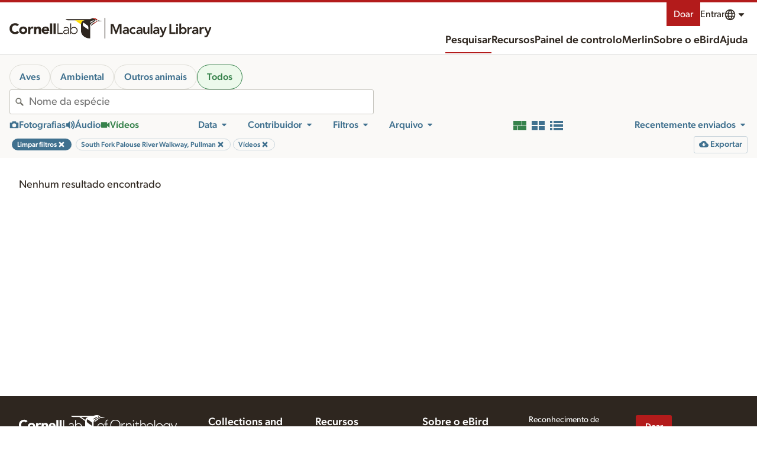

--- FILE ---
content_type: application/javascript; charset=UTF-8
request_url: https://search.macaulaylibrary.org/_nuxt/c96b2cc.js
body_size: 7241
content:
(window.webpackJsonp=window.webpackJsonp||[]).push([[172],{1360:function(e){e.exports=JSON.parse('{"generic":{"Close":"Fechar","Previous":"Anterior","Next":"Seguinte","done":"Concluído","unknown":"Desconhecido","Clear":"Limpar","notSpecified":"Não especificado","skipToContent":"Saltar para o conteúdo","skipToResults":"Passar aos resultados","email":"Email","download":"Descarregar","NoMatches":"Sem resultados","notFound":"Sem resultados","anErrorOccurred":"Ocorreu um erro","openLinkInNewTab":"Abrir o link num novo separador"},"nav":{"news":"Notícias","help":"Ajuda","donate":"Doar","language":"Idioma","submit":"Submeter","explore":"Explorar","science":"Ciência","profile":"Perfil","contacts":"Contactos","contact":"Contacto","preferences":"Preferências","account":"Conta do Cornell Lab","signIn":"Iniciar sessão","signOut":"Sair","createAccount":"Criar conta","mainMenu":"Menu principal","menu":"Menu","search":"Pesquisar","guides":"Guias","about":"Sobre","webAccessibilityAssistance":"Assistência à acessibilidade da Web","publications":"Publicações","speciesMaps":"Mapas de Distribuição","exploreRegions":"Explorar Regiões","exploreHotspots":"Explorar Hotspots","conservationImpacts":"Impactos na conservação","requestData":"Solicitar dados","regionalPortalsAndCollaborators":"Portais regionais e colaboradores","photoAndSoundQuiz":"Quiz de Fotografia + Som","resources":"Recursos","history":"Histórica","education":"Educação","staff":"Membros da equipa","jobs":"Empregos","frequentlyAskedQuestions":"Perguntas frequentes","machineLearning":"Machine Learning","machineLearningBlog":"Blog de Machine Learning","myEbird":"Meu {0}","searchPhotosAndSounds":"Pesquisar fotografias e sons","recordingTips":"Dicas para gravar sons","usingAndRatingMedia":"Usar e classificar média","requestMedia":"Solicitar média","targetSpecies":"Espécies-alvo","audioEditingTutorials":"Tutoriais sobre edição de som","settingUpRecordingApps":"Configurar apps de gravação de som","whyWav":"Porquê usar ficheiros wave (.wav)?","soundRecordingWorkshops":"Workshops de gravação de som","studentOpportunities":"Oportunidades para estudantes","ourTeam":"A nossa equipa","privacyPolicy":"Política de privacidade","termsOfUse":"Termos de utilização","contributorProfiles":"Perfis dos colaboradores","ebirdStatusAndTrends":"{0} Status e Tendências","gettingStartedWithEbird":"Iniciar com {0}","preparingAndUploadingMedia":"Preparar e carregar média","choosingRecordingGear":"Escolher equipamento de gravação","ebirdStore":"{0} Loja","followUs":"Siga-nos","landAcknowledgement":"Reconhecimento à terra","labCredit":"O Cornell Lab of Ornithology desenvolve a plataforma global eBird para as comunidades e parceiros em todo o mundo, para promover a ciência baseada em dados, a educação e a conservação.","becomeASupporter":"Torne-se um apoiante","merlin":"Merlin","merlinvision":"MerlinVision","dashboard":"Painel de controlo"},"mediaType":{"audio":"Áudios","video":"Vídeos","photo":"Fotografias","eod":"ODE (Órgão de descarga elétrica)","filterByPhotos":"Filtrar por fotografias","filterByAudio":"Filtrar por áudio","filterByVideo":"Filtrar por vídeo","mediaType":"Tipo de média","removeMediaTypeFilter":"Remover o filtro por tipo de média"},"age":{"age":"Idade","unknown":"Desconhecido","adult":"Adulto","immature":"Imaturo","juvenile":"Juvenil"},"sex":{"sex":"Sexo","male":"Macho","unknown":"Desconhecido","female":"Fêmea"},"collection":{"default":"Todos","collection":"Coleção","COLL1":"Instituto Alexander von Humboldt - Colección de Sonidos Ambientales","COLL58":"Internet Bird Collection (IBC)","COLL62":"The Sound Approach","COLL65":"Oriental Bird Club Image Database (OBI)","collectionCatalogNumber":"Número de catálogo da coleção","COLL67":"Avian Vocalizations Center (AVoCet)"},"mediaTag":{"behaviors":{"label":"Comportamentos"},"tags":{"behaviors":"Comportamentos","song":"Canto","call":"Chamamento","non_vocal":"Som mecânico","vocalizing":"Vocalizar","in_hand":"Na mão","nest":"Ninho","habitat":"Habitat","field_notes_sketch":"Notas de campo/esboço","label":"Etiquetas","tags":"Etiquetas","preening":"Tratar das penas, coçar ou tomar banho","molting":"Em muda","duet":"Dueto","people":"Pessoas e entrevistas","egg":"Ovo(s)","range_map":"Mapa de distribuição","sounds":"Sons","photoTags":"Etiquetas da fotografia","playbackLabel":"Playback","flying_flight":"Voar","foraging_eating":"Forragear ou comer","feeding_young":"Alimentar juvenis","carrying_food":"Carregar comida","carrying_fecal_sac":"Carregar saco fecal","environmental":"Habitat/Paisagem sonora","multiple_species":"Várias espécies","watermark":"Marca de água","dead":"Morta","back_of_camera":"Traseira da câmara","non_bird":"Nenhuma ave","production":"Produção","figure":"Figura","no_playback":"Não foi utilizado playback","illustration":"Ilustração","flock":"Bando","playback":"Utilizado playback","courtship_display_or_copulation":"Corte, exibição ou cópula","nest_building":"Construir ninho","flight_song":"Canto em voo","flight_call":"Chamamento em voo","dawn_song":"Canto ao amanhecer","aberrant_plumage":"Indivíduo aberrante","other_animals":"Outros animais","experience":"Experiência","soundscape":"Paisagem sonora","habitatPhoto":"Habitat","environmentalVideo":"Ambiental","person_detected":"Pessoa detectada"},"ageSex":{"adultFemale":"Fêmea Adulta","adultMale":"Macho Adulto","label":"Idade e sexo","immatureMale":"Macho imaturo","immatureFemale":"Fêmea imatura","immatureUnknown":"Imaturo, Sexo desconhecido","juvenileFemale":"Fêmea Juvenil","juvenileUnknown":"Juvenil, Sexo desconhecido","unknownMale":"Idade desconhecida, Macho","unknownFemale":"Idade desconhecida, Fêmea","adultUnknown":"Adulto, Sexo desconhecido","juvenileMale":"Macho Juvenil","unknownUnknown":"Idade desconhecida, Sexo desconhecido"},"sounds":{"label":"Sons"},"categories":{"label":"Categorias"}},"date":{"date":"Data","yearRound":"Todo o ano","allYears":"Todos os anos","past10Years":"Últimos 10 anos","setDateRange":"Definir o intervalo de tempo","obsDt":"Data da observação","currentYear":"Ano corrente","yearRoundAllYears":"Ao longo do ano, todos os anos","endMonth":"Mês final","endYear":"Ano final","startYear":"Ano inicial","obsDtTo":"Data final da observação","createDt":"Data de carregamento","createDtFrom":"Data inicial do carregamento","customDateRange":"Definir Intervalo de tempo","yearRoundCurrentYear":"Ao longo do ano, corrente ano","daysSinceUp":"Dias desde o carregamento","daysBeforeUp":"Dias antes do carregamento","startMonth":"Mês inicial","obsDtFrom":"Data inicial da observação","createDtTo":"Data final do carregamento"},"licenseId":{"request":"Solicitar","default":"Todos","license":"Licença","li1":"Domínio público","li2":"Qualquer uso","li3":"Apenas para ver","li5":"CC-BY","li2,li5":"Média comercialmente disponível","li7":"Expedição da equipa","li4":"Qualquer utilização pelo Lab (eBird)","li6":"Qualquer uso dos direitos de autor"},"edited":{"default":"Todos","edited":"Editado","true":"Editado","false":"Sem edição"},"cat":{"default":"Todos","species":"Espécies","hybrid":"Híbrido","issf":"Subespécies","taxonomyCategory":"Categoria taxonómica","domestic":"Doméstico","slash":"Slash","spuh":"Spuh","intergrade":"Intergrade","form":"Form"},"view":{"gallery":"Galeria","grid":"Grelha","list":"Lista","viewAsGallery":"Ver como galeria de imagens","viewAsGrid":"Ver como grelha de cartas","viewAsList":"Ver como lista com detalhes"},"alert":{"comments":"Notas sobre o média"},"search":{"species":"Espécies","location":"Localização","contributor":"Colaborador","view":"Ver","region":"Região","profile":"Perfil","mediaNotes":"Notas sobre o média","share":"Partilhar","report":"Reportar","pageTitle":"Pesquisa de Média - {0} e {1}","poweredBy":"Desenvolvido por {0} e {1}","map":"Mapa","filter":"Filtro","filters":"Filtros","regionName":"Nome da região","hotspots":"Hotspots","hotspotName":"Nome do hotspot","clearFilters":"Limpar filtros","observationDetails":"Detalhes da observação","additionalSpecies":"Espécies adicionais","sortBy":"Ordenar por","sameChecklist":"Mesma lista","sameSpecies":"Mesma espécie","birds":"Aves","moreFilters":"Mais Filtros","myMedia":"Os meus média","illustratedChecklist":"Lista Ilustrada","embed":"Inserir","addToRequest":"Adicionar ao pedido","sameObservation":"Mesma observação","restricted":"Restrito","mediaChecklist":"Todos os média desta lista","restrictedAccess":"Acesso restrito","notPublic":"{0} não está acessível ao público.","mediaDeleted":"{0} foi apagado.","speciesName":"Nome da espécie","allAnimals":"Todos os animais","ebirdHotspot":"{0} Hotspot","usfws":"Região US Fish and Wildlife","usfwsName":"Nome da região USFWS","contributorName":"Nome do colaborador","removeFilter":"Remover o filtro","ebirdChecklistId":"{0} ID da lista","catalogNumbers":"Número(s) do catálogo","moreResults":"Mais resultados","showResults":"Mostrar resultados","zeroResultsFound":"Foram encontrados 0 resultados","searchResults":"Resultados da pesquisa","matchesAvailable":"{0} correspondências disponíveis","catalogNumberRange":"Série de números do catálogo","loadedNumResults":"Carregados {0} resultados","mediaFromThisContributor":"Média deste colaborador","mediaFromThisLocation":"Média deste local","coordinates":"Coordenadas","exploreCollection":"Explorar a coleção","reviewedAndNotPublic":"Revisto e não público","exploreMedia":"Pesquisar fotografias e sons","errorText":"Pedimos desculpa pelo inconveniente. Isto pode ter sido causado por um parâmetro de pesquisa inválido ou alguns serviços podem não estar disponíveis devido a problemas de rede.","mediaObservation":"Todos os média desta observação","mediaSpecies":"Todos os média desta espécie","useArrows":"Utilize as setas para baixo e para cima para selecionar","pageDescription":"Explore milhões de fotografias, gravações de áudio e vídeos de aves e outros animais; alimentado pela Biblioteca Macaulay e o eBird. A Biblioteca Macaulay recolhe, arquiva e distribui média da vida selvagem para investigação, educação e conservação.","birdlife":"KBAs/IBAs","birdlifeName":"Introduza o nome de uma IBAs/KBAs","majorRegion":"Região macro","checklistMedia":"Média da lista","teaser":"A Macaulay Library é um arquivo multimédia de história natural com mais do que apenas aves. Agora, é mais fácil explorar estes média escolhendo aves, outros animais ou habitat/paisagem sonora. Pode também procurar aves de fundo em fotografias e gravações de paisagens sonoras!","teaser2":"E em breve: os Média das listas eBird vão permitir-lhe partilhar mais da experiência completa da natureza de uma lista eBird, incluindo fotografias do habitat, paisagens sonoras, outros animais e momentos únicos na natureza. Os apoiantes do eBird têm acesso antecipado!","all":"Todos","checklistMediaDescription":"Média sem espécies de aves a destacar.","archivalFilters":"Arquivo","taxonomicFilter":"Filtro taxonómico","inHabitatSoundscape":"No habitat/paisagem sonora","higherTaxa":"Procurar por filo, classe, ordem, família ou género","higherTaxaPlaceholder":"Filo, classe, ordem, família ou género","includeChildTaxa":"Incluir sub-taxa","noSubTaxa":"Este taxon não tem sub-taxa","peoplePhotosTitle":"As fotografias de pessoas serão ocultadas","peoplePhotosDescription":"Esta imagem foi automaticamente etiquetada como contendo pessoas e será ocultada da maioria dos resultados públicos.","teaserTitle":"Novas Formas de Explorar os Média de História Natural","habitatSoundscapePlaceholder":"Espécies no habitat/paisagem sonora"},"obsMedia":{"report":"Reportar","age":"Idade","sex":"Sexo"},"mediaSearch":{"unconfirmed":"Não confirmada","eBirdChecklist":"{0} lista","notPublic":"Não público"},"mediaRating":{"ratingsPlural":"classificações","ratingsSingular":"classificação","error":"A classificação não foi gravada. Tem de aceder à sua conta para classificar média.","legendImage":"Classifique a qualidade da imagem","yourRating":"A sua classificação","legendAudio":"Classifique a qualidade do áudio","legendVideo":"Classifique a qualidade do vídeo","rateQuality":"Classifique a qualidade","noRating":"Classifique a qualidade","ratingHelp":"Como classificar média","ratingKeyHelp":"Use as teclas 1-5"},"unconfirmed":{"default":"Confirmada","only":"Não confirmada","incl":"Incluir não confirmadas","reviewStatus":"Status da revisão"},"source":{"profile":"Perfil","bow":"Birds of the World","rangemap":"Mapa de distribuição","ml":"Macaulay Library","default":"ML e eBird","ebird":"eBird","efish":"Ictio","merlin":"Merlin","hbw":"HBW (mapas BOW)","source":"Fonte","aab":"All About Birds","cams":"Bird Cams"},"reviewed":{"default":"Todos","reviewed":"Revisto","true":"Revisto","false":"Sem revisão"},"sort":{"tax_asc":"Ordem taxonómica","upload_date_desc":"Carregado recentemente","rating_rank_desc":"Melhor qualidade","rating_count_asc":"Menos avaliado","obs_date_desc":"Data: A mais nova primeiro","obs_date_asc":"Data : A mais antiga primeiro","id_desc":"Número de catálogo descendente","id_asc":"Número de catálogo ascendente"},"archive":{"archivalInformation":"Informação de arquivo","cataloged":"Catalogado","digitized":"Digitalizado","downloadOriginal":"Descarregar original","edit":"Editar","notes":"Notas","edited":"Editado","galleries":"Galerias","originalFile":"Ficheiro original","itemNumRange":"Gama de números de item","source":"Fonte","projNumRange":"Gama de números de projeto","itemNum":"Número(s) do(s) item(s)","projNum":"Número(s) do(s) projeto(s)","editedVersions":"Versão(ões) editadas","parent":"Parente","dateUploaded":"Data de carregamento","dateCreated":"Data de criação","annotate":"Anotar"},"media":{"processingPhoto":"A processar a fotografia","processingAudio":"A processar o áudio","processingVideo":"A processar o vídeo","lightboxInstructions":"Atalhos de teclado: pressione escape para fechar a caixa de diálogo. Pressione a barra de espaço para reproduzir ou pausar o áudio e o vídeo. Pressione os números de 1 a 5 para classificar a qualidade dos média. As teclas seta para a esquerda e para a direita navegam visualmente pela lista."},"specimen":{"specimenId":"ID do espécime","specimen":"Espécime","true":"Espécime colecionado","specimenIdContains":"ID do espécime contem"},"quality":{"0":"Sem classificação","rating":"Classificação"},"tech":{"technicalInformation":"Informação técnica","recorder":"Gravador ou câmera","audioRecorder":"Gravador","camera":"Câmera","microphone":"Microfone","accessories":"Acessórios","dimensions":"Dimensões","minWidth":"Largura mínima (pixels)","maxWidth":"Largura máxima (pixels)","maxHeight":"Altura máxima (pixels)","minHeight":"Altura mínima (pixels)","technology":"Tecnologia","originalDimensions":"Dimensões originais","fileSize":"Tamanho do ficheiro original"},"captive":{"captive":"Cativo","only":"Cativo","default":"Não cativo","incl":"Incluir cativo"},"embed":{"small":"Pequeno","medium":"Médio","large":"Grande","preview":"Pré-visualização","copy":"Copiar","chooseSize":"Escolha um tamanho:","embedCode":"Código para inserir","notCopied":"Não foi possível fazer a cópia","copied":"Copiado para a área de transferência"},"state":{"deleted":"Apagado","default":"Gravado","uploaded":"Carregado","state":"Estado do acervo"},"exif":{"focal_length":"Distancia focal","flash":"Flash","lens_model":"Lente","f_number":"f-stop","iso":"ISO","model":"Modelo","exposure_time":"Velocidade do obturador"},"checklist":{"ShowDetails":"Mostrar detalhes","HideDetails":"Esconder detalhes"},"ictio":{"title":"Projeto Ictio","commonNames":"Nomes comuns","basinName":"Nome da bacia BL4","basin":"Bacia hidrográfica Ictio","description":"Seguir peixes da Bacia Amazónica","exploreAll":"Explorar todos","label":"Ictio - peixes da Bacia Amazónica"},"export":{"export":"Exportar","exportSpreadsheet":"Exportar para folha de cálculo com no máximo {0} linhas","exportSignIn":"Inicie a sessão para exportar para folha de cálculo com no máximo {0} linhas"},"exotic":{"title":"Espécies exóticas","categoryP":{"title":"Provisória","desc":"Das duas uma: 1) membro de uma população exótica que se reproduz em estado selvagem, em expansão e que persiste há vários anos, mas ainda não está estabelecida; 2) raridade de proveniência incerta, acidental natural ou de proveniência de cativeiro, ambas consideradas plausíveis. Quando aplicável, o eBird defere geralmente para comités de registos de aves para registos formalmente considerados como de \\"proveniência incerta\\". As espécies provisórias contam nos totais oficiais do eBird."},"desc":"Espécies marcadas como exóticas separam espécies introduzidas localmente das espécies nativas.","categoryLabel":"Exótica: {0}","categoryN":{"title":"Estabelecida","desc":"A população exótica é estável, reproduz-se na natureza, persiste durante muitos anos e não é mantida através de libertações contínuas (incluindo acidentais de populações estabelecidas). Estas contam nos totais oficiais do eBird e, quando aplicável, foram aceites pelo(s) comité(s) regional(ais) de registos de aves."},"categoryX":{"title":"Fuga de Cativeiro","desc":"Espécies exóticas conhecidas ou suspeitas de terem fugido ou sido libertadas, incluindo as que se reproduziram mas que ainda não cumprem os critérios para Provisório. As Fugas de Cativeiro não contam para os totais oficiais do eBird."}},"exoticCategory":{"provisional":"Provisória","naturalized":"Estabelecida","escapee":"Fuga de Cativeiro","exoticStatus":"Status de exótica","none":"Nativa","aboutExoticStatus":"Sobre o status de exótica"},"majorRegion":{"aba":"Área ABA","abac":"ABA Continental","af":"África","ao":"Oceanos Atlântico/Ártico","aou":"Área AOU","as":"Ásia","au":"Australásia (ABA)","aut":"Austrália e Territórios","ca":"América Central","caribbean":"Índias Ocidentais","eh":"Hemisfério Oriental","es":"Eurásia","eu":"Europa","io":"Oceano Índico","lower48":"EUA Lower 48","na":"América do Norte","po":"Oceano Pacífico","sa":"América do Sul","saf":"África Austral","sp":"Antártica","wh":"Hemisfério Ocidental","world":"Mundo","wp":"Paleártico Ocidental"},"nonSpeciesMedia":{"only":"Médias extra-espécie"},"iconicTaxa":{"mammal":"Mamíferos","amphibian":"Anfíbios","reptile":"Répteis","arachnid":"Aracnídeos","mollusk":"Moluscos","insect":"Insectos","crustacean":"Crustáceos","shark_ray":"Tubarões e raias","horseshoe_crab":"Caranguejos-ferradura","cnidarian":"Anémonas, corais e medusas","echinoderm":"Estrelas do mar, ouriços e pepinos do mar","sponge":"Esponjas","annelid":"Vermes segmentados","nematode":"Nemátodos","flatworm":"Vermes planos","tunicate":"Tunicados","centipede_millipede":"Centopéias e milípedes","ray_finned_fish":"Peixes com barbatanas raiadas","non_bird":"Todos os outros animais"},"categories":{"environmental":"Habitat/Paisagem sonora","experience":"Experiência","other_animals":"Outros animais"}}')},625:function(e,o,r){"use strict";r.r(o),o.default=r(1360)}}]);